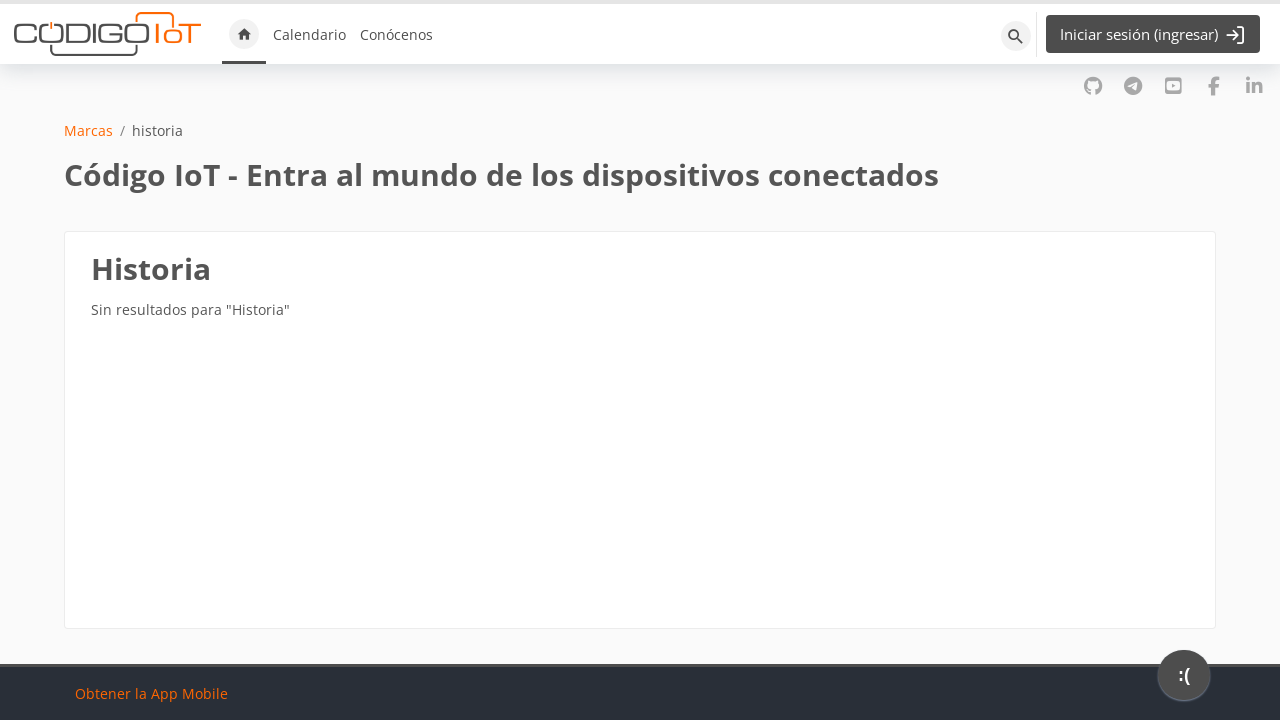

--- FILE ---
content_type: text/html; charset=utf-8
request_url: https://edu.codigoiot.com/tag/index.php?tc=1&tag=historia&from=22668
body_size: 8180
content:
<!DOCTYPE html>

<html  dir="ltr" lang="es-mx" xml:lang="es-mx">
<head>
    <title>Marca - Historia | Inicio</title>
    <link rel="shortcut icon" href="https://edu.codigoiot.com/pluginfile.php/1/core_admin/favicon/64x64/1768264029/Logo%20corto.ico" />
    <style>.tool_courserating-stars { color: #e59819; }
.tool_courserating-ratingcolor { color: #b4690e;}
.tool_courserating-norating .tool_courserating-stars { color: #a0a0a0;}
.tool_courserating-barcolor { background-color: #e59819;}
</style><meta http-equiv="Content-Type" content="text/html; charset=utf-8" />
<meta name="keywords" content="moodle, Marca - Historia | Inicio" />
<link rel="stylesheet" type="text/css" href="https://edu.codigoiot.com/theme/yui_combo.php?rollup/3.18.1/yui-moodlesimple-min.css" /><script id="firstthemesheet" type="text/css">/** Required in order to fix style inclusion problems in IE with YUI **/</script><link rel="stylesheet" type="text/css" href="https://edu.codigoiot.com/theme/styles.php/lambda2/1768264029_1/all" />
<script>
//<![CDATA[
var M = {}; M.yui = {};
M.pageloadstarttime = new Date();
M.cfg = {"wwwroot":"https:\/\/edu.codigoiot.com","apibase":"https:\/\/edu.codigoiot.com\/r.php\/api","homeurl":{},"sesskey":"HR4oaG7PR8","sessiontimeout":"14400","sessiontimeoutwarning":"1200","themerev":"1768264029","slasharguments":1,"theme":"lambda2","iconsystemmodule":"core\/icon_system_fontawesome","jsrev":"1768264029","admin":"admin","svgicons":true,"usertimezone":"Am\u00e9rica\/Cd de M\u00e9xico","language":"es_mx","courseId":1,"courseContextId":2,"contextid":1,"contextInstanceId":0,"langrev":1768646584,"templaterev":-1,"siteId":1,"userId":1};var yui1ConfigFn = function(me) {if(/-skin|reset|fonts|grids|base/.test(me.name)){me.type='css';me.path=me.path.replace(/\.js/,'.css');me.path=me.path.replace(/\/yui2-skin/,'/assets/skins/sam/yui2-skin')}};
var yui2ConfigFn = function(me) {var parts=me.name.replace(/^moodle-/,'').split('-'),component=parts.shift(),module=parts[0],min='-min';if(/-(skin|core)$/.test(me.name)){parts.pop();me.type='css';min=''}
if(module){var filename=parts.join('-');me.path=component+'/'+module+'/'+filename+min+'.'+me.type}else{me.path=component+'/'+component+'.'+me.type}};
YUI_config = {"debug":false,"base":"https:\/\/edu.codigoiot.com\/lib\/yuilib\/3.18.1\/","comboBase":"https:\/\/edu.codigoiot.com\/theme\/yui_combo.php?","combine":true,"filter":null,"insertBefore":"firstthemesheet","groups":{"yui2":{"base":"https:\/\/edu.codigoiot.com\/lib\/yuilib\/2in3\/2.9.0\/build\/","comboBase":"https:\/\/edu.codigoiot.com\/theme\/yui_combo.php?","combine":true,"ext":false,"root":"2in3\/2.9.0\/build\/","patterns":{"yui2-":{"group":"yui2","configFn":yui1ConfigFn}}},"moodle":{"name":"moodle","base":"https:\/\/edu.codigoiot.com\/theme\/yui_combo.php?m\/1768264029\/","combine":true,"comboBase":"https:\/\/edu.codigoiot.com\/theme\/yui_combo.php?","ext":false,"root":"m\/1768264029\/","patterns":{"moodle-":{"group":"moodle","configFn":yui2ConfigFn}},"filter":null,"modules":{"moodle-core-handlebars":{"condition":{"trigger":"handlebars","when":"after"}},"moodle-core-blocks":{"requires":["base","node","io","dom","dd","dd-scroll","moodle-core-dragdrop","moodle-core-notification"]},"moodle-core-event":{"requires":["event-custom"]},"moodle-core-actionmenu":{"requires":["base","event","node-event-simulate"]},"moodle-core-chooserdialogue":{"requires":["base","panel","moodle-core-notification"]},"moodle-core-dragdrop":{"requires":["base","node","io","dom","dd","event-key","event-focus","moodle-core-notification"]},"moodle-core-lockscroll":{"requires":["plugin","base-build"]},"moodle-core-maintenancemodetimer":{"requires":["base","node"]},"moodle-core-notification":{"requires":["moodle-core-notification-dialogue","moodle-core-notification-alert","moodle-core-notification-confirm","moodle-core-notification-exception","moodle-core-notification-ajaxexception"]},"moodle-core-notification-dialogue":{"requires":["base","node","panel","escape","event-key","dd-plugin","moodle-core-widget-focusafterclose","moodle-core-lockscroll"]},"moodle-core-notification-alert":{"requires":["moodle-core-notification-dialogue"]},"moodle-core-notification-confirm":{"requires":["moodle-core-notification-dialogue"]},"moodle-core-notification-exception":{"requires":["moodle-core-notification-dialogue"]},"moodle-core-notification-ajaxexception":{"requires":["moodle-core-notification-dialogue"]},"moodle-core_availability-form":{"requires":["base","node","event","event-delegate","panel","moodle-core-notification-dialogue","json"]},"moodle-course-util":{"requires":["node"],"use":["moodle-course-util-base"],"submodules":{"moodle-course-util-base":{},"moodle-course-util-section":{"requires":["node","moodle-course-util-base"]},"moodle-course-util-cm":{"requires":["node","moodle-course-util-base"]}}},"moodle-course-categoryexpander":{"requires":["node","event-key"]},"moodle-course-management":{"requires":["base","node","io-base","moodle-core-notification-exception","json-parse","dd-constrain","dd-proxy","dd-drop","dd-delegate","node-event-delegate"]},"moodle-course-dragdrop":{"requires":["base","node","io","dom","dd","dd-scroll","moodle-core-dragdrop","moodle-core-notification","moodle-course-coursebase","moodle-course-util"]},"moodle-form-shortforms":{"requires":["node","base","selector-css3","moodle-core-event"]},"moodle-form-dateselector":{"requires":["base","node","overlay","calendar"]},"moodle-question-chooser":{"requires":["moodle-core-chooserdialogue"]},"moodle-question-searchform":{"requires":["base","node"]},"moodle-availability_completion-form":{"requires":["base","node","event","moodle-core_availability-form"]},"moodle-availability_date-form":{"requires":["base","node","event","io","moodle-core_availability-form"]},"moodle-availability_grade-form":{"requires":["base","node","event","moodle-core_availability-form"]},"moodle-availability_group-form":{"requires":["base","node","event","moodle-core_availability-form"]},"moodle-availability_grouping-form":{"requires":["base","node","event","moodle-core_availability-form"]},"moodle-availability_profile-form":{"requires":["base","node","event","moodle-core_availability-form"]},"moodle-availability_role-form":{"requires":["base","node","event","moodle-core_availability-form"]},"moodle-mod_assign-history":{"requires":["node","transition"]},"moodle-mod_attendance-groupfilter":{"requires":["base","node"]},"moodle-mod_checklist-linkselect":{"requires":["node","event-valuechange"]},"moodle-mod_customcert-rearrange":{"requires":["dd-delegate","dd-drag"]},"moodle-mod_offlinequiz-util":{"requires":["node"],"use":["moodle-mod_offlinequiz-util-base"],"submodules":{"moodle-mod_offlinequiz-util-base":{},"moodle-mod_offlinequiz-util-slot":{"requires":["node","moodle-mod_offlinequiz-util-base"]},"moodle-mod_offlinequiz-util-page":{"requires":["node","moodle-mod_offlinequiz-util-base"]}}},"moodle-mod_offlinequiz-offlinequizbase":{"requires":["base","node"]},"moodle-mod_offlinequiz-modform":{"requires":["base","node","event"]},"moodle-mod_offlinequiz-repaginate":{"requires":["base","event","node","io","moodle-core-notification-dialogue"]},"moodle-mod_offlinequiz-dragdrop":{"requires":["base","node","io","dom","dd","dd-scroll","moodle-core-dragdrop","moodle-core-notification","moodle-mod_offlinequiz-offlinequizbase","moodle-mod_offlinequiz-util-base","moodle-mod_offlinequiz-util-page","moodle-mod_offlinequiz-util-slot","moodle-course-util"]},"moodle-mod_offlinequiz-toolboxes":{"requires":["base","node","event","event-key","io","moodle-mod_offlinequiz-offlinequizbase","moodle-mod_offlinequiz-util-slot","moodle-core-notification-ajaxexception"]},"moodle-mod_offlinequiz-autosave":{"requires":["base","node","event","event-valuechange","node-event-delegate","io-form"]},"moodle-mod_offlinequiz-randomquestion":{"requires":["base","event","node","io","moodle-core-notification-dialogue"]},"moodle-mod_offlinequiz-questionchooser":{"requires":["moodle-core-chooserdialogue","moodle-mod_offlinequiz-util","querystring-parse"]},"moodle-mod_quiz-util":{"requires":["node","moodle-core-actionmenu"],"use":["moodle-mod_quiz-util-base"],"submodules":{"moodle-mod_quiz-util-base":{},"moodle-mod_quiz-util-slot":{"requires":["node","moodle-mod_quiz-util-base"]},"moodle-mod_quiz-util-page":{"requires":["node","moodle-mod_quiz-util-base"]}}},"moodle-mod_quiz-modform":{"requires":["base","node","event"]},"moodle-mod_quiz-quizbase":{"requires":["base","node"]},"moodle-mod_quiz-dragdrop":{"requires":["base","node","io","dom","dd","dd-scroll","moodle-core-dragdrop","moodle-core-notification","moodle-mod_quiz-quizbase","moodle-mod_quiz-util-base","moodle-mod_quiz-util-page","moodle-mod_quiz-util-slot","moodle-course-util"]},"moodle-mod_quiz-toolboxes":{"requires":["base","node","event","event-key","io","moodle-mod_quiz-quizbase","moodle-mod_quiz-util-slot","moodle-core-notification-ajaxexception"]},"moodle-mod_quiz-autosave":{"requires":["base","node","event","event-valuechange","node-event-delegate","io-form","datatype-date-format"]},"moodle-mod_quiz-questionchooser":{"requires":["moodle-core-chooserdialogue","moodle-mod_quiz-util","querystring-parse"]},"moodle-message_airnotifier-toolboxes":{"requires":["base","node","io"]},"moodle-block_xp-filters":{"requires":["base","node","moodle-core-dragdrop","moodle-core-notification-confirm","moodle-block_xp-rulepicker"]},"moodle-block_xp-rulepicker":{"requires":["base","node","handlebars","moodle-core-notification-dialogue"]},"moodle-block_xp-notification":{"requires":["base","node","handlebars","button-plugin","moodle-core-notification-dialogue"]},"moodle-report_eventlist-eventfilter":{"requires":["base","event","node","node-event-delegate","datatable","autocomplete","autocomplete-filters"]},"moodle-report_loglive-fetchlogs":{"requires":["base","event","node","io","node-event-delegate"]},"moodle-gradereport_history-userselector":{"requires":["escape","event-delegate","event-key","handlebars","io-base","json-parse","moodle-core-notification-dialogue"]},"moodle-qbank_editquestion-chooser":{"requires":["moodle-core-chooserdialogue"]},"moodle-tool_lp-dragdrop-reorder":{"requires":["moodle-core-dragdrop"]},"moodle-assignfeedback_editpdf-editor":{"requires":["base","event","node","io","graphics","json","event-move","event-resize","transition","querystring-stringify-simple","moodle-core-notification-dialog","moodle-core-notification-alert","moodle-core-notification-warning","moodle-core-notification-exception","moodle-core-notification-ajaxexception"]}}},"gallery":{"name":"gallery","base":"https:\/\/edu.codigoiot.com\/lib\/yuilib\/gallery\/","combine":true,"comboBase":"https:\/\/edu.codigoiot.com\/theme\/yui_combo.php?","ext":false,"root":"gallery\/1768264029\/","patterns":{"gallery-":{"group":"gallery"}}}},"modules":{"core_filepicker":{"name":"core_filepicker","fullpath":"https:\/\/edu.codigoiot.com\/lib\/javascript.php\/1768264029\/repository\/filepicker.js","requires":["base","node","node-event-simulate","json","async-queue","io-base","io-upload-iframe","io-form","yui2-treeview","panel","cookie","datatable","datatable-sort","resize-plugin","dd-plugin","escape","moodle-core_filepicker","moodle-core-notification-dialogue"]},"core_comment":{"name":"core_comment","fullpath":"https:\/\/edu.codigoiot.com\/lib\/javascript.php\/1768264029\/comment\/comment.js","requires":["base","io-base","node","json","yui2-animation","overlay","escape"]}},"logInclude":[],"logExclude":[],"logLevel":null};
M.yui.loader = {modules: {}};

//]]>
</script>

<!-- Este código se agrega como HTML Adicional Dentro del HEAD -->

<!-- Libreria y estilos para colorear sintaxis en bloques de código. Consulta: https://prismjs.com/ -->
<link href="https://codigoiot.com/js/prism.css" rel="stylesheet" />

<!-- Global site tag (gtag.js) - Google Analytics -->
<script async src="https://www.googletagmanager.com/gtag/js?id=G-PJGXHVKCW2"></script>
<script>
  window.dataLayer = window.dataLayer || [];
  function gtag(){dataLayer.push(arguments);}
  gtag('js', new Date());
  gtag('config', 'G-PJGXHVKCW2');
</script>

<link href="https://fonts.googleapis.com/css2?family=Muli&display=swap" rel="stylesheet">

<meta name="moodle-validation" content="2322ea67785a05bcf18b1109f0f694e8">

<script data-jsd-embedded data-key="7e31ee0a-5285-459f-afba-9476fe5aadb2" data-base-url="https://jsd-widget.atlassian.com" src="https://jsd-widget.atlassian.com/assets/embed.js"></script>

<style>
  /* Ajusta la posición del iframe del widget de Jira */
  iframe[name="JSD widget"] {
    position: fixed !important;
    bottom: 0px !important; /* Ajusta este valor según la altura del botón de "ir al inicio" */
    right: 60px !important;
    z-index: 9999 !important;
    overflow: hidden !important;
  }
</style>

<!-- Fin del código HTML Adicional Dentro del HEAD -->
	
    <meta name="viewport" content="width=device-width, initial-scale=1.0">
</head>
<body  id="page-tag-index" class="format-site  path-tag chrome dir-ltr lang-es_mx yui-skin-sam yui3-skin-sam edu-codigoiot-com pagelayout-standard course-1 context-1 theme lambda m-50 layout-full blockstyle-04 page-header-style-01 header-style-2">
<div class="wrapper-lambda-outer">
<div class="toast-wrapper mx-auto py-0 fixed-top" role="status" aria-live="polite"></div>
<div id="page-wrapper-outer">

    <div>
    <a class="visually-hidden-focusable" href="#maincontent">Saltar al contenido principal</a>
</div><script src="https://edu.codigoiot.com/lib/javascript.php/1768264029/lib/polyfills/polyfill.js"></script>
<script src="https://edu.codigoiot.com/theme/yui_combo.php?rollup/3.18.1/yui-moodlesimple-min.js"></script><script src="https://edu.codigoiot.com/theme/jquery.php/core/jquery-3.7.1.min.js"></script>
<script src="https://edu.codigoiot.com/lib/javascript.php/1768264029/lib/javascript-static.js"></script>
<script src="https://edu.codigoiot.com/theme/javascript.php/lambda2/1768264029/head"></script>
<script>
//<![CDATA[
document.body.className += ' jsenabled';
//]]>
</script>


<script src="https://codigoiot.com/js/prism.js"></script>


    

<div id="page" data-region="mainpage" data-usertour="scroller" class="drawers  drag-container">
<div id="page-top"></div>
<div class="wrapper-lambda">



	    
	    <header id="main-header" class="clearfix top socials">
	    
	    		
	    		<div class="socials-lambda">
	    			
	    			<div class="socials row">
	    				<div class="col-md-6">
	    		        	<div class="social_contact">
	    						
	    					</div>
	    				</div>
	    				<div class="col-md-6">
	    		        	<div class="social_icons pull-right">
	    						<a class="social fa fa-github" href="https://github.com/codigo-iot" target="_blank"> </a><a class="social fa fa-brands fa-telegram" href="https://t.me/joinchat/VasiA5toSAvv1Ycz" target="_blank"> </a><a class="social fa fa-youtube-square" href="https://www.youtube.com/c/CodigoIoT" target="_blank"> </a><a class="social fa fa-facebook" href="https://www.facebook.com/codigoiot/" target="_blank"> </a><a class="social fa fa-linkedin" href="https://www.linkedin.com/company/codigoiot" target="_blank"> </a>
	    					</div>
	    				</div>
	    			</div>
	    			
	    		</div>
	    	
	    </header>
	    
	    <nav class="lambda-nav style-2 navbar fixed-top navbar-expand" aria-label="Navegación del sitio">
	        <a href="https://edu.codigoiot.com/" class="navbar-brand d-flex align-items-center m-0 me-4 p-0 aabtn">
	                <img src="https://edu.codigoiot.com/pluginfile.php/1/core_admin/logocompact/300x300/1768264029/LOGO%20DEFINITIVO%20JPG.jpg" class="logo me-1" alt="Inicio">
	        </a>
	    
	        <div class="d-none d-md-flex w-100">
	                <div class="primary-navigation">
	                    <nav class="moremenu navigation">
	                        <ul id="moremenu-696d155002282-navbar-nav" role="menubar" class="nav more-nav navbar-nav">
	                                    <li data-key="home" class="nav-item" role="none" data-forceintomoremenu="false">
	                                                <a role="menuitem" class="nav-link active "
	                                                    href="https://edu.codigoiot.com/"
	                                                    
	                                                    aria-current="true"
	                                                    data-disableactive="true"
	                                                    
	                                                >
	                                                    Inicio
	                                                </a>
	                                    </li>
	                                    <li data-key="calendar" class="nav-item" role="none" data-forceintomoremenu="false">
	                                                <a role="menuitem" class="nav-link  "
	                                                    href="https://edu.codigoiot.com/calendar/view.php?view=month"
	                                                    
	                                                    
	                                                    data-disableactive="true"
	                                                    tabindex="-1"
	                                                >
	                                                    Calendario
	                                                </a>
	                                    </li>
	                                    <li data-key="" class="nav-item" role="none" data-forceintomoremenu="false">
	                                                <a role="menuitem" class="nav-link  "
	                                                    href="https://www.factor.mx/capacitacion/#iot"
	                                                    
	                                                    
	                                                    data-disableactive="true"
	                                                    tabindex="-1"
	                                                >
	                                                    Conócenos
	                                                </a>
	                                    </li>
	                            <li role="none" class="nav-item dropdown dropdownmoremenu d-none" data-region="morebutton">
	                                <a class="dropdown-toggle nav-link " href="#" id="moremenu-dropdown-696d155002282" role="menuitem" data-bs-toggle="dropdown" aria-haspopup="true" aria-expanded="false" tabindex="-1">
	                                    Más
	                                </a>
	                                <ul class="dropdown-menu dropdown-menu-start" data-region="moredropdown" aria-labelledby="moremenu-dropdown-696d155002282" role="menu">
	                                </ul>
	                            </li>
	                        </ul>
	                    </nav>
	                </div>
	            <ul class="navbar-nav my-1 px-1">
	                <!-- page_heading_menu -->
	                
	            </ul>
	            <div id="usernavigation" class="navbar-nav ms-auto">
	                    <div class="search-margin"></div>
	                        <div class="lambda-search-bar">
	                            <form id="lambda-navbarsearch-form" autocomplete="off" method="get" action="https://edu.codigoiot.com/search/index.php" >
							<div class="search-container">
								<i class="lambda icon-search1" aria-hidden="true"></i>
								<input id="navbarsearchbox" type="text" name="q" data-region="input" autocomplete="off" aria-label="Búsqueda" placeholder="Búsqueda">
								<label for="navbarsearchbox" class="lambda-sr-only">Búsqueda</label>
							</div>
						</form>
	                        </div>
	                    <div class="divider border-left h-75 align-self-center mx-1"></div>
	                    <div class="lambda-login-button"><a href="https://edu.codigoiot.com/login/index.php" id="btn-lambda-login" class="btn btn-primary"><span>Iniciar sesión (ingresar)</span></a></div>
	            </div>
	        </div>
	        
	        <div class="d-flex d-md-none align-items-center ms-auto">
	                <div class="lambda-login-button"><a href="https://edu.codigoiot.com/login/index.php" id="btn-lambda-login" class="btn btn-primary"><span>Iniciar sesión (ingresar)</span></a></div>
	            <button class="mobile-menu-toggle uk-navbar-toggle-animate" uk-navbar-toggle-icon data-bs-toggle="collapse" data-bs-target="#mobile-menu-collapse" aria-expanded="false" aria-controls="mobile-menu-collapse"></button>
	        </div>
	    </nav>
	    
	    <div class="mobile-menu d-block d-md-none">
	        <nav class="navbar mobile-menu w-100 collapse" id="mobile-menu-collapse">
	            <li class="nav-item"><a class="nav-link" href="https://edu.codigoiot.com/?redirect=0">Inicio</a></li>
	            <li class="nav-item">
    <a class="nav-link" href="https://www.factor.mx/capacitacion/#iot" >Conócenos</a>
</li>
	        </nav>
	    </div>
	    
	    <div class="nav-sub">
	            
			<div class="modal fade" id="lambdaModalLogin" tabindex="-1" aria-labelledby="lambdaModalLogin" aria-hidden="true">
				<div class="modal-dialog modal-dialog-centered">
					<div class="modal-content lambda-login">
						<div class="modal-header">
							<h5 class="modal-title">Login</h5>
							<button type="button" class="close" data-bs-dismiss="modal" aria-label="Close"><span aria-hidden="true">×</span></button>
						</div>
						<div class="modal-body">

						<form class="login-form" action="https://edu.codigoiot.com/login/index.php" method="post">
							<input type="hidden" name="logintoken" value="4N0ERfqq4gBQDCZk6G4fOtCTNwlYqGVu" />
							<div class="login-form-username form-group">
								<label for="username" class="sr-only">Usuario</label>
								<input type="text" name="username" id="username" class="form-control form-control-lg" placeholder="Usuario">
							</div>
							<div class="login-form-password form-group">
								<label for="password" class="sr-only">Contraseña</label>
								<input type="password" name="password" id="password" value="" class="form-control form-control-lg" placeholder="Contraseña">
							</div>
							<div class="login-form-submit form-group">
								<button class="btn btn-primary w-100 btn-lg my-2 mx-0" type="submit" id="loginbtn">Iniciar sesión (ingresar)</button>
							</div>
							<div class="login-form-forgotpassword form-group"><a target="_self" href="https://edu.codigoiot.com/login/forgot_password.php">¿Olvidó su usuario o contraseña?</a></div>
						</form>

				</div>
			</div>
			</div>
			</div>
	    </div>
    
    <div class="drawer-toggles d-flex">
    </div>

    <div id="lambda-page-header">
        <header id="page-header" class="header-maxwidth d-print-none">
    <div class="w-100">
        <div class="d-flex flex-wrap">
            <div id="page-navbar">
                <nav aria-label="Barra de Navegación">
    <ol class="breadcrumb">
                <li class="breadcrumb-item">
                    <a href="https://edu.codigoiot.com/tag/search.php"
                        
                        
                        
                    >
                        Marcas
                    </a>
                </li>
        
                <li class="breadcrumb-item">
                    <span >
                        historia
                    </span>
                </li>
        </ol>
</nav>
            </div>
            <div class="ms-auto d-flex">
                
            </div>
            <div id="course-header">
                
            </div>
        </div>
        <div class="d-flex align-items-center">
                    <div class="me-auto">
                        <div class="page-context-header d-flex flex-wrap align-items-center mb-2">
    <div class="page-header-headings">
        <h1 class="h2 mb-0">Código IoT - Entra al mundo de los dispositivos conectados</h1>
    </div>
</div>
                    </div>
            <div class="header-actions-container ms-auto" data-region="header-actions-container">
            </div>
        </div>
    </div>
</header>
    </div>
    <div id="page-content-footer">
    <div id="page-content" class="row">
        <div id="region-main-box" class="col-xs-12 col-12">
            <section id="region-main">
                <div class="card card-block">
                    <div role="main"><span id="maincontent"></span><h2>Historia</h2><div class="tag-noresults">Sin resultados para "Historia"</div></div>
                </div>
            </section>
        </div>
    </div>
    
    
    <a id="sticky-to-top" href="#page-top" uk-totop uk-scroll></a>
    <footer id="page-footer" class="lambda-page-footer">
        
    	
    	                        <div class="footer-blocks">
    	                            <div class="container-fluid">
    									<div class="row">
    										<div class="col-md-3">
    											<section data-region="footer-left" class="hidden-print">
    												<div class="block-pos-desc"><span>Footer (Left)</span></div>
    												
    												<aside id="block-region-footer-left" class="block-region" data-blockregion="footer-left" data-droptarget="1" aria-labelledby="footer-left-block-region-heading"><h2 class="visually-hidden" id="footer-left-block-region-heading">Bloques</h2></aside>
    											</section>
    										</div>
    										<div class="col-md-3">
    											<section data-region="footer-middle" class="hidden-print">
    												<div class="block-pos-desc"><span>Footer (Middle)</span></div>
    												
    												<aside id="block-region-footer-middle" class="block-region" data-blockregion="footer-middle" data-droptarget="1" aria-labelledby="footer-middle-block-region-heading"><h2 class="visually-hidden" id="footer-middle-block-region-heading">Bloques</h2></aside>
    											</section>
    										</div>
    										<div class="col-md-3">
    											<section data-region="footer-middle-2" class="hidden-print">
    												<div class="block-pos-desc"><span>Footer (Middle 2)</span></div>
    												
    												<aside id="block-region-footer-middle-2" class="block-region" data-blockregion="footer-middle-2" data-droptarget="1" aria-labelledby="footer-middle-2-block-region-heading"><h2 class="visually-hidden" id="footer-middle-2-block-region-heading">Bloques</h2></aside>
    											</section>
    										</div>
    										<div class="col-md-3">
    											<section data-region="footer-right" class="hidden-print">
    												<div class="block-pos-desc"><span>Footer (Right)</span></div>
    												
    												<aside id="block-region-footer-right" class="block-region" data-blockregion="footer-right" data-droptarget="1" aria-labelledby="footer-right-block-region-heading"><h2 class="visually-hidden" id="footer-right-block-region-heading">Bloques</h2></aside>
    											</section>
    										</div>
    									</div>
    								
    	
    								
    								
    	                            </div>
    	                        </div>
    	
    	<div class="footer-bottom">	
            <div class="container-fluid">
                <div id="course-footer" class="row">
                    <div class="col-12">
                        
    
    
    
    		
                        <div class="logininfo">En este momento está usando el acceso para invitados (<a href="https://edu.codigoiot.com/login/index.php">Iniciar sesión (ingresar)</a>)</div>
                        <div class="tool_usertours-resettourcontainer"></div>
            
                        <div><a class="mobilelink" href="https://download.moodle.org/mobile?version=2025041401.04&amp;lang=es_mx&amp;iosappid=633359593&amp;androidappid=com.moodle.moodlemobile&amp;siteurl=https%3A%2F%2Fedu.codigoiot.com">Obtener la App Mobile</a></div>
                        <script>
//<![CDATA[
var require = {
    baseUrl : 'https://edu.codigoiot.com/lib/requirejs.php/1768264029/',
    // We only support AMD modules with an explicit define() statement.
    enforceDefine: true,
    skipDataMain: true,
    waitSeconds : 0,

    paths: {
        jquery: 'https://edu.codigoiot.com/lib/javascript.php/1768264029/lib/jquery/jquery-3.7.1.min',
        jqueryui: 'https://edu.codigoiot.com/lib/javascript.php/1768264029/lib/jquery/ui-1.14.1/jquery-ui.min',
        jqueryprivate: 'https://edu.codigoiot.com/lib/javascript.php/1768264029/lib/requirejs/jquery-private'
    },

    // Custom jquery config map.
    map: {
      // '*' means all modules will get 'jqueryprivate'
      // for their 'jquery' dependency.
      '*': { jquery: 'jqueryprivate' },

      // 'jquery-private' wants the real jQuery module
      // though. If this line was not here, there would
      // be an unresolvable cyclic dependency.
      jqueryprivate: { jquery: 'jquery' }
    }
};

//]]>
</script>
<script src="https://edu.codigoiot.com/lib/javascript.php/1768264029/lib/requirejs/require.min.js"></script>
<script>
//<![CDATA[
M.util.js_pending("core/first");
require(['core/first'], function() {
require(['core/prefetch'])
;
M.util.js_pending('filter_glossary/autolinker'); require(['filter_glossary/autolinker'], function(amd) {amd.init(); M.util.js_complete('filter_glossary/autolinker');});;
require(["media_videojs/loader"], function(loader) {
    loader.setUp('es');
});;
M.util.js_pending('core/tag'); require(['core/tag'], function(amd) {amd.initTagindexPage(); M.util.js_complete('core/tag');});;

require(['jquery'], function($) {
    $('.tag_list .tagmorelink').click(function(e) {
        e.preventDefault();
        $(this).closest('.tag_list').removeClass('hideoverlimit');
    });
    $('.tag_list .taglesslink').click(function(e) {
        e.preventDefault();
        $(this).closest('.tag_list').addClass('hideoverlimit');
    });
});
;
M.util.js_pending('tool_courserating/rating'); require(['tool_courserating/rating'], function(amd) {amd.init(1); M.util.js_complete('tool_courserating/rating');});;

    require(['core/moremenu'], function(moremenu) {
        moremenu(document.querySelector('#moremenu-696d155002282-navbar-nav'));
    });
;

M.util.js_pending('theme_boost/loader');
require(['theme_boost/loader', 'theme_boost/drawer'], function(Loader, Drawer) {
    Drawer.init();
    M.util.js_complete('theme_boost/loader');
});
;
M.util.js_pending('core/notification'); require(['core/notification'], function(amd) {amd.init(1, []); M.util.js_complete('core/notification');});;
M.util.js_pending('core/log'); require(['core/log'], function(amd) {amd.setConfig({"level":"warn"}); M.util.js_complete('core/log');});;
M.util.js_pending('core/page_global'); require(['core/page_global'], function(amd) {amd.init(); M.util.js_complete('core/page_global');});;
M.util.js_pending('core/utility'); require(['core/utility'], function(amd) {M.util.js_complete('core/utility');});;
M.util.js_pending('core/storage_validation'); require(['core/storage_validation'], function(amd) {amd.init(1366768067); M.util.js_complete('core/storage_validation');});
    M.util.js_complete("core/first");
});
//]]>
</script>
<script src="https://edu.codigoiot.com/theme/javascript.php/lambda2/1768264029/footer"></script>
<script>
//<![CDATA[
M.str = {"moodle":{"lastmodified":"\u00daltima modificaci\u00f3n","name":"Nombre","error":"Error","info":"Informaci\u00f3n","yes":"S\u00ed","no":"No","cancel":"Cancelar","confirm":"Confirmar","areyousure":"\u00bfEst\u00e1 Usted seguro?","closebuttontitle":"Cerrar","unknownerror":"Error desconocido","file":"Archivo","url":"URL","collapseall":"Colapsar todo","expandall":"Expandir todo"},"repository":{"type":"Tipo","size":"Tama\u00f1o","invalidjson":"Cadena JSON no v\u00e1lida","nofilesattached":"No se han adjuntado archivos","filepicker":"Selector de archivos","logout":"Salir","nofilesavailable":"No hay archivos disponibles","norepositoriesavailable":"Lo sentimos, ninguno de sus repositorios actuales puede devolver archivos en el formato solicitado.","fileexistsdialogheader":"El archivo existe","fileexistsdialog_editor":"Un archivo con ese nombre ha sido anexado al texto que Usted est\u00e1 editando","fileexistsdialog_filemanager":"Ya ha sido anexado un archivo con ese nombre","renameto":"Cambiar el nombre a \"{$a}\"","referencesexist":"Existen {$a} enlaces a este archivo","select":"Seleccionar"},"admin":{"confirmdeletecomments":"\u00bfEst\u00e1 seguro de querer eliminar los comentarios seleccionados?","confirmation":"Confirmaci\u00f3n"},"debug":{"debuginfo":"Informaci\u00f3n de depuraci\u00f3n","line":"L\u00ednea","stacktrace":"Trazado de la pila (stack)"},"langconfig":{"labelsep":":"}};
//]]>
</script>
<script>
//<![CDATA[
(function() {M.util.help_popups.setup(Y);
 M.util.js_pending('random696d155002b1e2'); Y.on('domready', function() { M.util.js_complete("init");  M.util.js_complete('random696d155002b1e2'); });
})();
//]]>
</script>

                    </div>
                </div>
            </div>
        </div>
    </footer>    </div>

</div>
</div>



</div>
</div>

</body></html>

--- FILE ---
content_type: text/javascript
request_url: https://jsd-widget.atlassian.com/assets/embed.js
body_size: 7047
content:
(()=>{"use strict";var t={48572:(t,e,n)=>{n.d(e,{B:()=>o,V:()=>s});var i=n(87335),r={};function s(){return(0,i.wD)()?n.g:"undefined"!=typeof window?window:"undefined"!=typeof self?self:r}function o(t,e,n){var i=n||s(),r=i.__SENTRY__=i.__SENTRY__||{};return r[t]||(r[t]=e())}},58530:(t,e,n)=>{n.d(e,{lu:()=>c,zf:()=>u});var i=n(48572),r=n(87335);t=n.hmd(t);var s={nowSeconds:function(){return Date.now()/1e3}},o=(0,r.wD)()?function(){try{return(0,r.fj)(t,"perf_hooks").performance}catch(t){return}}():function(){var t=(0,i.V)().performance;if(t&&t.now)return{now:function(){return t.now()},timeOrigin:Date.now()-t.now()}}(),a=void 0===o?s:{nowSeconds:function(){return(o.timeOrigin+o.now())/1e3}},c=s.nowSeconds.bind(s),u=a.nowSeconds.bind(a);!function(){var t=(0,i.V)().performance;if(t&&t.now){var e=36e5,n=t.now(),r=Date.now(),s=t.timeOrigin?Math.abs(t.timeOrigin+n-r):e,o=s<e,a=t.timing&&t.timing.navigationStart,c="number"==typeof a?Math.abs(a+n-r):e;(o||c<e)&&(s<=c&&t.timeOrigin)}}()},87335:(t,e,n)=>{function i(){return!("undefined"!=typeof __SENTRY_BROWSER_BUNDLE__&&__SENTRY_BROWSER_BUNDLE__)&&"[object process]"===Object.prototype.toString.call("undefined"!=typeof process?process:0)}function r(t,e){return t.require(e)}n.d(e,{fj:()=>r,wD:()=>i}),t=n.hmd(t)}},e={};function n(i){var r=e[i];if(void 0!==r)return r.exports;var s=e[i]={id:i,loaded:!1,exports:{}};return t[i](s,s.exports,n),s.loaded=!0,s.exports}n.d=(t,e)=>{for(var i in e)n.o(e,i)&&!n.o(t,i)&&Object.defineProperty(t,i,{enumerable:!0,get:e[i]})},n.g=function(){if("object"==typeof globalThis)return globalThis;try{return this||new Function("return this")()}catch(t){if("object"==typeof window)return window}}(),n.hmd=t=>((t=Object.create(t)).children||(t.children=[]),Object.defineProperty(t,"exports",{enumerable:!0,set:()=>{throw new Error("ES Modules may not assign module.exports or exports.*, Use ESM export syntax, instead: "+t.id)}}),t),n.o=(t,e)=>Object.prototype.hasOwnProperty.call(t,e);var i=function(){return i=Object.assign||function(t){for(var e,n=1,i=arguments.length;n<i;n++)for(var r in e=arguments[n])Object.prototype.hasOwnProperty.call(e,r)&&(t[r]=e[r]);return t},i.apply(this,arguments)};function r(t,e){var n="function"==typeof Symbol&&t[Symbol.iterator];if(!n)return t;var i,r,s=n.call(t),o=[];try{for(;(void 0===e||e-- >0)&&!(i=s.next()).done;)o.push(i.value)}catch(t){r={error:t}}finally{try{i&&!i.done&&(n=s.return)&&n.call(s)}finally{if(r)throw r.error}}return o}function s(){for(var t=[],e=0;e<arguments.length;e++)t=t.concat(r(arguments[e]));return t}Object.create,Object.create,"function"==typeof SuppressedError&&SuppressedError;var o=n(48572);function a(){var t=(0,o.V)(),e=t.crypto||t.msCrypto;if(void 0!==e&&e.getRandomValues){var n=new Uint16Array(8);e.getRandomValues(n),n[3]=4095&n[3]|16384,n[4]=16383&n[4]|32768;var i=function(t){for(var e=t.toString(16);e.length<4;)e="0"+e;return e};return i(n[0])+i(n[1])+i(n[2])+i(n[3])+i(n[4])+i(n[5])+i(n[6])+i(n[7])}return"xxxxxxxxxxxx4xxxyxxxxxxxxxxxxxxx".replace(/[xy]/g,(function(t){var e=16*Math.random()|0;return("x"===t?e:3&e|8).toString(16)}))}var c,u=n(58530),h="undefined"==typeof __SENTRY_DEBUG__||__SENTRY_DEBUG__,p=(0,o.V)(),d=["debug","info","warn","error","log","assert"];function f(t){var e=(0,o.V)();if(!("console"in e))return t();var n=e.console,i={};d.forEach((function(t){var r=n[t]&&n[t].__sentry_original__;t in e.console&&r&&(i[t]=n[t],n[t]=r)}));try{return t()}finally{Object.keys(i).forEach((function(t){n[t]=i[t]}))}}function l(){var t=!1,e={enable:function(){t=!0},disable:function(){t=!1}};return h?d.forEach((function(n){e[n]=function(){for(var e=[],i=0;i<arguments.length;i++)e[i]=arguments[i];t&&f((function(){var t;(t=p.console)[n].apply(t,s(["Sentry Logger ["+n+"]:"],e))}))}})):d.forEach((function(t){e[t]=function(){}})),e}c=h?(0,o.B)("logger",l):l();var _=n(87335),g="undefined"==typeof __SENTRY_DEBUG__||__SENTRY_DEBUG__,y=Object.prototype.toString;function v(t){return function(t,e){return y.call(t)==="[object "+e+"]"}(t,"Object")}function b(t){return Boolean(t&&t.then&&"function"==typeof t.then)}var m=function(){function t(t){var e=this;this._state=0,this._handlers=[],this._resolve=function(t){e._setResult(1,t)},this._reject=function(t){e._setResult(2,t)},this._setResult=function(t,n){0===e._state&&(b(n)?n.then(e._resolve,e._reject):(e._state=t,e._value=n,e._executeHandlers()))},this._executeHandlers=function(){if(0!==e._state){var t=e._handlers.slice();e._handlers=[],t.forEach((function(t){t[0]||(1===e._state&&t[1](e._value),2===e._state&&t[2](e._value),t[0]=!0)}))}};try{t(this._resolve,this._reject)}catch(t){this._reject(t)}}return t.prototype.then=function(e,n){var i=this;return new t((function(t,r){i._handlers.push([!1,function(n){if(e)try{t(e(n))}catch(t){r(t)}else t(n)},function(e){if(n)try{t(n(e))}catch(t){r(t)}else r(e)}]),i._executeHandlers()}))},t.prototype.catch=function(t){return this.then((function(t){return t}),t)},t.prototype.finally=function(e){var n=this;return new t((function(t,i){var r,s;return n.then((function(t){s=!1,r=t,e&&e()}),(function(t){s=!0,r=t,e&&e()})).then((function(){s?i(r):t(r)}))}))},t}(),S=function(){function t(){this._notifyingListeners=!1,this._scopeListeners=[],this._eventProcessors=[],this._breadcrumbs=[],this._user={},this._tags={},this._extra={},this._contexts={},this._sdkProcessingMetadata={}}return t.clone=function(e){var n=new t;return e&&(n._breadcrumbs=s(e._breadcrumbs),n._tags=i({},e._tags),n._extra=i({},e._extra),n._contexts=i({},e._contexts),n._user=e._user,n._level=e._level,n._span=e._span,n._session=e._session,n._transactionName=e._transactionName,n._fingerprint=e._fingerprint,n._eventProcessors=s(e._eventProcessors),n._requestSession=e._requestSession),n},t.prototype.addScopeListener=function(t){this._scopeListeners.push(t)},t.prototype.addEventProcessor=function(t){return this._eventProcessors.push(t),this},t.prototype.setUser=function(t){return this._user=t||{},this._session&&this._session.update({user:t}),this._notifyScopeListeners(),this},t.prototype.getUser=function(){return this._user},t.prototype.getRequestSession=function(){return this._requestSession},t.prototype.setRequestSession=function(t){return this._requestSession=t,this},t.prototype.setTags=function(t){return this._tags=i(i({},this._tags),t),this._notifyScopeListeners(),this},t.prototype.setTag=function(t,e){var n;return this._tags=i(i({},this._tags),((n={})[t]=e,n)),this._notifyScopeListeners(),this},t.prototype.setExtras=function(t){return this._extra=i(i({},this._extra),t),this._notifyScopeListeners(),this},t.prototype.setExtra=function(t,e){var n;return this._extra=i(i({},this._extra),((n={})[t]=e,n)),this._notifyScopeListeners(),this},t.prototype.setFingerprint=function(t){return this._fingerprint=t,this._notifyScopeListeners(),this},t.prototype.setLevel=function(t){return this._level=t,this._notifyScopeListeners(),this},t.prototype.setTransactionName=function(t){return this._transactionName=t,this._notifyScopeListeners(),this},t.prototype.setTransaction=function(t){return this.setTransactionName(t)},t.prototype.setContext=function(t,e){var n;return null===e?delete this._contexts[t]:this._contexts=i(i({},this._contexts),((n={})[t]=e,n)),this._notifyScopeListeners(),this},t.prototype.setSpan=function(t){return this._span=t,this._notifyScopeListeners(),this},t.prototype.getSpan=function(){return this._span},t.prototype.getTransaction=function(){var t=this.getSpan();return t&&t.transaction},t.prototype.setSession=function(t){return t?this._session=t:delete this._session,this._notifyScopeListeners(),this},t.prototype.getSession=function(){return this._session},t.prototype.update=function(e){if(!e)return this;if("function"==typeof e){var n=e(this);return n instanceof t?n:this}return e instanceof t?(this._tags=i(i({},this._tags),e._tags),this._extra=i(i({},this._extra),e._extra),this._contexts=i(i({},this._contexts),e._contexts),e._user&&Object.keys(e._user).length&&(this._user=e._user),e._level&&(this._level=e._level),e._fingerprint&&(this._fingerprint=e._fingerprint),e._requestSession&&(this._requestSession=e._requestSession)):v(e)&&(this._tags=i(i({},this._tags),e.tags),this._extra=i(i({},this._extra),e.extra),this._contexts=i(i({},this._contexts),e.contexts),e.user&&(this._user=e.user),e.level&&(this._level=e.level),e.fingerprint&&(this._fingerprint=e.fingerprint),e.requestSession&&(this._requestSession=e.requestSession)),this},t.prototype.clear=function(){return this._breadcrumbs=[],this._tags={},this._extra={},this._user={},this._contexts={},this._level=void 0,this._transactionName=void 0,this._fingerprint=void 0,this._requestSession=void 0,this._span=void 0,this._session=void 0,this._notifyScopeListeners(),this},t.prototype.addBreadcrumb=function(t,e){var n="number"==typeof e?Math.min(e,100):100;if(n<=0)return this;var r=i({timestamp:(0,u.lu)()},t);return this._breadcrumbs=s(this._breadcrumbs,[r]).slice(-n),this._notifyScopeListeners(),this},t.prototype.clearBreadcrumbs=function(){return this._breadcrumbs=[],this._notifyScopeListeners(),this},t.prototype.applyToEvent=function(t,e){if(this._extra&&Object.keys(this._extra).length&&(t.extra=i(i({},this._extra),t.extra)),this._tags&&Object.keys(this._tags).length&&(t.tags=i(i({},this._tags),t.tags)),this._user&&Object.keys(this._user).length&&(t.user=i(i({},this._user),t.user)),this._contexts&&Object.keys(this._contexts).length&&(t.contexts=i(i({},this._contexts),t.contexts)),this._level&&(t.level=this._level),this._transactionName&&(t.transaction=this._transactionName),this._span){t.contexts=i({trace:this._span.getTraceContext()},t.contexts);var n=this._span.transaction&&this._span.transaction.name;n&&(t.tags=i({transaction:n},t.tags))}return this._applyFingerprint(t),t.breadcrumbs=s(t.breadcrumbs||[],this._breadcrumbs),t.breadcrumbs=t.breadcrumbs.length>0?t.breadcrumbs:void 0,t.sdkProcessingMetadata=this._sdkProcessingMetadata,this._notifyEventProcessors(s((0,o.B)("globalEventProcessors",(function(){return[]})),this._eventProcessors),t,e)},t.prototype.setSDKProcessingMetadata=function(t){return this._sdkProcessingMetadata=i(i({},this._sdkProcessingMetadata),t),this},t.prototype._notifyEventProcessors=function(t,e,n,r){var s=this;return void 0===r&&(r=0),new m((function(o,a){var c=t[r];if(null===e||"function"!=typeof c)o(e);else{var u=c(i({},e),n);b(u)?u.then((function(e){return s._notifyEventProcessors(t,e,n,r+1).then(o)})).then(null,a):s._notifyEventProcessors(t,u,n,r+1).then(o).then(null,a)}}))},t.prototype._notifyScopeListeners=function(){var t=this;this._notifyingListeners||(this._notifyingListeners=!0,this._scopeListeners.forEach((function(e){e(t)})),this._notifyingListeners=!1)},t.prototype._applyFingerprint=function(t){t.fingerprint=t.fingerprint?Array.isArray(t.fingerprint)?t.fingerprint:[t.fingerprint]:[],this._fingerprint&&(t.fingerprint=t.fingerprint.concat(this._fingerprint)),t.fingerprint&&!t.fingerprint.length&&delete t.fingerprint},t}();function x(t){var e,n;if(v(t)){var i={};try{for(var r=function(t){var e="function"==typeof Symbol&&Symbol.iterator,n=e&&t[e],i=0;if(n)return n.call(t);if(t&&"number"==typeof t.length)return{next:function(){return t&&i>=t.length&&(t=void 0),{value:t&&t[i++],done:!t}}};throw new TypeError(e?"Object is not iterable.":"Symbol.iterator is not defined.")}(Object.keys(t)),s=r.next();!s.done;s=r.next()){var o=s.value;void 0!==t[o]&&(i[o]=x(t[o]))}}catch(t){e={error:t}}finally{try{s&&!s.done&&(n=r.return)&&n.call(r)}finally{if(e)throw e.error}}return i}return Array.isArray(t)?t.map(x):t}var w,E=function(){function t(t){this.errors=0,this.sid=a(),this.duration=0,this.status="ok",this.init=!0,this.ignoreDuration=!1;var e=(0,u.zf)();this.timestamp=e,this.started=e,t&&this.update(t)}return t.prototype.update=function(t){if(void 0===t&&(t={}),t.user&&(!this.ipAddress&&t.user.ip_address&&(this.ipAddress=t.user.ip_address),this.did||t.did||(this.did=t.user.id||t.user.email||t.user.username)),this.timestamp=t.timestamp||(0,u.zf)(),t.ignoreDuration&&(this.ignoreDuration=t.ignoreDuration),t.sid&&(this.sid=32===t.sid.length?t.sid:a()),void 0!==t.init&&(this.init=t.init),!this.did&&t.did&&(this.did=""+t.did),"number"==typeof t.started&&(this.started=t.started),this.ignoreDuration)this.duration=void 0;else if("number"==typeof t.duration)this.duration=t.duration;else{var e=this.timestamp-this.started;this.duration=e>=0?e:0}t.release&&(this.release=t.release),t.environment&&(this.environment=t.environment),!this.ipAddress&&t.ipAddress&&(this.ipAddress=t.ipAddress),!this.userAgent&&t.userAgent&&(this.userAgent=t.userAgent),"number"==typeof t.errors&&(this.errors=t.errors),t.status&&(this.status=t.status)},t.prototype.close=function(t){t?this.update({status:t}):"ok"===this.status?this.update({status:"exited"}):this.update()},t.prototype.toJSON=function(){return x({sid:""+this.sid,init:this.init,started:new Date(1e3*this.started).toISOString(),timestamp:new Date(1e3*this.timestamp).toISOString(),status:this.status,errors:this.errors,did:"number"==typeof this.did||"string"==typeof this.did?""+this.did:void 0,duration:this.duration,attrs:{release:this.release,environment:this.environment,ip_address:this.ipAddress,user_agent:this.userAgent}})},t}(),T=function(){function t(t,e,n){void 0===e&&(e=new S),void 0===n&&(n=4),this._version=n,this._stack=[{}],this.getStackTop().scope=e,t&&this.bindClient(t)}return t.prototype.isOlderThan=function(t){return this._version<t},t.prototype.bindClient=function(t){this.getStackTop().client=t,t&&t.setupIntegrations&&t.setupIntegrations()},t.prototype.pushScope=function(){var t=S.clone(this.getScope());return this.getStack().push({client:this.getClient(),scope:t}),t},t.prototype.popScope=function(){return!(this.getStack().length<=1||!this.getStack().pop())},t.prototype.withScope=function(t){var e=this.pushScope();try{t(e)}finally{this.popScope()}},t.prototype.getClient=function(){return this.getStackTop().client},t.prototype.getScope=function(){return this.getStackTop().scope},t.prototype.getStack=function(){return this._stack},t.prototype.getStackTop=function(){return this._stack[this._stack.length-1]},t.prototype.captureException=function(t,e){var n=this._lastEventId=e&&e.event_id?e.event_id:a(),r=e;if(!e){var s=void 0;try{throw new Error("Sentry syntheticException")}catch(t){s=t}r={originalException:t,syntheticException:s}}return this._invokeClient("captureException",t,i(i({},r),{event_id:n})),n},t.prototype.captureMessage=function(t,e,n){var r=this._lastEventId=n&&n.event_id?n.event_id:a(),s=n;if(!n){var o=void 0;try{throw new Error(t)}catch(t){o=t}s={originalException:t,syntheticException:o}}return this._invokeClient("captureMessage",t,e,i(i({},s),{event_id:r})),r},t.prototype.captureEvent=function(t,e){var n=e&&e.event_id?e.event_id:a();return"transaction"!==t.type&&(this._lastEventId=n),this._invokeClient("captureEvent",t,i(i({},e),{event_id:n})),n},t.prototype.lastEventId=function(){return this._lastEventId},t.prototype.addBreadcrumb=function(t,e){var n=this.getStackTop(),r=n.scope,s=n.client;if(r&&s){var o=s.getOptions&&s.getOptions()||{},a=o.beforeBreadcrumb,c=void 0===a?null:a,h=o.maxBreadcrumbs,p=void 0===h?100:h;if(!(p<=0)){var d=(0,u.lu)(),l=i({timestamp:d},t),_=c?f((function(){return c(l,e)})):l;null!==_&&r.addBreadcrumb(_,p)}}},t.prototype.setUser=function(t){var e=this.getScope();e&&e.setUser(t)},t.prototype.setTags=function(t){var e=this.getScope();e&&e.setTags(t)},t.prototype.setExtras=function(t){var e=this.getScope();e&&e.setExtras(t)},t.prototype.setTag=function(t,e){var n=this.getScope();n&&n.setTag(t,e)},t.prototype.setExtra=function(t,e){var n=this.getScope();n&&n.setExtra(t,e)},t.prototype.setContext=function(t,e){var n=this.getScope();n&&n.setContext(t,e)},t.prototype.configureScope=function(t){var e=this.getStackTop(),n=e.scope,i=e.client;n&&i&&t(n)},t.prototype.run=function(t){var e=O(this);try{t(this)}finally{O(e)}},t.prototype.getIntegration=function(t){var e=this.getClient();if(!e)return null;try{return e.getIntegration(t)}catch(e){return g&&c.warn("Cannot retrieve integration "+t.id+" from the current Hub"),null}},t.prototype.startSpan=function(t){return this._callExtensionMethod("startSpan",t)},t.prototype.startTransaction=function(t,e){return this._callExtensionMethod("startTransaction",t,e)},t.prototype.traceHeaders=function(){return this._callExtensionMethod("traceHeaders")},t.prototype.captureSession=function(t){if(void 0===t&&(t=!1),t)return this.endSession();this._sendSessionUpdate()},t.prototype.endSession=function(){var t=this.getStackTop(),e=t&&t.scope,n=e&&e.getSession();n&&n.close(),this._sendSessionUpdate(),e&&e.setSession()},t.prototype.startSession=function(t){var e=this.getStackTop(),n=e.scope,r=e.client,s=r&&r.getOptions()||{},a=s.release,c=s.environment,u=((0,o.V)().navigator||{}).userAgent,h=new E(i(i(i({release:a,environment:c},n&&{user:n.getUser()}),u&&{userAgent:u}),t));if(n){var p=n.getSession&&n.getSession();p&&"ok"===p.status&&p.update({status:"exited"}),this.endSession(),n.setSession(h)}return h},t.prototype._sendSessionUpdate=function(){var t=this.getStackTop(),e=t.scope,n=t.client;if(e){var i=e.getSession&&e.getSession();i&&n&&n.captureSession&&n.captureSession(i)}},t.prototype._invokeClient=function(t){for(var e,n=[],i=1;i<arguments.length;i++)n[i-1]=arguments[i];var r=this.getStackTop(),o=r.scope,a=r.client;a&&a[t]&&(e=a)[t].apply(e,s(n,[o]))},t.prototype._callExtensionMethod=function(t){for(var e=[],n=1;n<arguments.length;n++)e[n-1]=arguments[n];var i=k().__SENTRY__;if(i&&i.extensions&&"function"==typeof i.extensions[t])return i.extensions[t].apply(this,e);g&&c.warn("Extension method "+t+" couldn't be found, doing nothing.")},t}();function k(){var t=(0,o.V)();return t.__SENTRY__=t.__SENTRY__||{extensions:{},hub:void 0},t}function O(t){var e=k(),n=M(e);return C(e,t),n}function j(t){return!!(t&&t.__SENTRY__&&t.__SENTRY__.hub)}function M(t){return(0,o.B)("hub",(function(){return new T}),t)}function C(t,e){return!!t&&((t.__SENTRY__=t.__SENTRY__||{}).hub=e,!0)}function A(t){for(var e=[],n=1;n<arguments.length;n++)e[n-1]=arguments[n];var i,r=(j(i=k())&&!M(i).isOlderThan(4)||C(i,new T),(0,_.wD)()?function(t){try{var e=k().__SENTRY__,n=e&&e.extensions&&e.extensions.domain&&e.extensions.domain.active;if(!n)return M(t);if(!j(n)||M(n).isOlderThan(4)){var i=M(t).getStackTop();C(n,new T(i.client,S.clone(i.scope)))}return M(n)}catch(e){return M(t)}}(i):M(i));if(r&&r[t])return r[t].apply(r,s(e));throw new Error("No hub defined or "+t+" was not found on the hub, please open a bug report.")}!function(t){t.Fatal="fatal",t.Error="error",t.Warning="warning",t.Log="log",t.Info="info",t.Debug="debug",t.Critical="critical"}(w||(w={}));class L{static isMobile(){return L.includesString(L.getUserAgent(),"Mobi")}static getUserAgent(){return window.navigator.userAgent}static includesString(t,e){return-1!==t.indexOf(e)}}function N(t,e,n){return(e=function(t){var e=function(t){if("object"!=typeof t||!t)return t;var e=t[Symbol.toPrimitive];if(void 0!==e){var n=e.call(t,"string");if("object"!=typeof n)return n;throw new TypeError("@@toPrimitive must return a primitive value.")}return String(t)}(t);return"symbol"==typeof e?e:e+""}(e))in t?Object.defineProperty(t,e,{value:n,enumerable:!0,configurable:!0,writable:!0}):t[e]=n,t}const D=class{constructor(t,e){N(this,"document",void 0),N(this,"css",void 0),this.document=t,this.css=e,this.installObserver()}installObserver(){(()=>L.isMobile()?new MutationObserver(this.mobileMutationCallback.bind(this)):new MutationObserver(this.desktopMutationCallback.bind(this)))().observe(this.document.body,{childList:!0,subtree:!0,attributes:!0})}desktopMutationCallback(){this.document.querySelector(".expanded")?this.css("transition","height 1s"):this.css("transition","height 0s"),this.setSizeToFitContent()}mobileMutationCallback(){this.document.querySelector("#help-button")?this.setSizeToFitContent():this.setSizeToFullScreen()}setSizeToFitContent(){const t=this.document.querySelector("#react-root");t&&(this.css("height","1px"),this.css("width","1px"),this.css("height",`${t.clientHeight+10}px`),this.css("width",`${this.document.body.scrollWidth+10}px`))}setSizeToFullScreen(){this.css("height","100%"),this.css("width","100%")}};function P(t,e,n){return(e=function(t){var e=function(t){if("object"!=typeof t||!t)return t;var e=t[Symbol.toPrimitive];if(void 0!==e){var n=e.call(t,"string");if("object"!=typeof n)return n;throw new TypeError("@@toPrimitive must return a primitive value.")}return String(t)}(t);return"symbol"==typeof e?e:e+""}(e))in t?Object.defineProperty(t,e,{value:n,enumerable:!0,configurable:!0,writable:!0}):t[e]=n,t}const R="jsd-widget",U="JSD widget";class q{constructor(t,e){P(this,"el",void 0),P(this,"document",void 0),this.createAndInsertIframe(document.body),this.applyCss(),this.writeDocument(t,e),new D(this.document,this.css.bind(this))}createAccessibilityDescription(t){const e=document.createElement("div");e.id="jsd-widget-description",e.setAttribute("aria-hidden","true"),e.style.position="absolute",e.style.left="-10000px",e.style.width="1px",e.style.height="1px",e.style.overflow="hidden",e.textContent="Jira Service Management Widget",t.appendChild(e)}createAndInsertIframe(t){this.createAccessibilityDescription(t);const e=document.createElement("iframe");e.scrolling="no",e.name=U,e.id=R,e.title=U,e.setAttribute("aria-label",U),e.setAttribute("role","application"),e.setAttribute("aria-describedby","jsd-widget-description"),e.setAttribute("tabindex","0"),t.appendChild(e),this.el=e;const n=e.contentWindow;if(!n)throw r="iframe.contentWindow is null",s=w.Error,o=new Error(r),A("captureMessage",r,"string"==typeof s?s:void 0,i({originalException:r,syntheticException:o},"string"!=typeof s?{captureContext:s}:void 0)),new Error("Can't setup jsd-widget iframe");var r,s,o;this.document=n.document}applyCss(){this.css("height","1px"),this.css("width","1px"),this.css("position","fixed"),this.css("border","0"),this.css("bottom","0"),this.css("right","0"),this.css("z-index","9999999999999"),this.css("outline","none"),this.css("background","transparent")}writeDocument(t,e){const n=`<script type="application/javascript" src="${t}"><\/script>`;this.document.open(),this.document.write(`<html>\n                <head><base href='${e.baseUrl}' /></head>\n                <body data-embeddable=${JSON.stringify(e)}>\n                    <div id="react-root" role="main" aria-label="Help Center Widget Content"></div>\n                    ${n}\n                </body>\n             </html>`),this.document.close()}css(t,e){this.el.style[t]=e}}document.addEventListener("DOMContentLoaded",(()=>{const t=document.currentScript||document.querySelector("script[data-jsd-embedded]"),e=t&&t instanceof HTMLScriptElement&&t.dataset;if(document.querySelector(`iframe#${R}`))return void console.error("JSM Widget: could not render more than one widget on a single page");if(!t)return void console.error("JSM Widget: could not find jsd-embedded script");if(!e)return void console.warn("JSM Widget: legacy unsupported browser, jsd-embedded script.dataset was undefined");const n=t.getAttribute("src");if(!n)return;if(!e.key)return;const i={key:e.key,jsdEmbedded:e.jsdEmbedded||"",baseUrl:e.baseUrl||""},r=`${n.substring(0,n.lastIndexOf("/"))}/iframe.js`;new q(r,i)}))})();